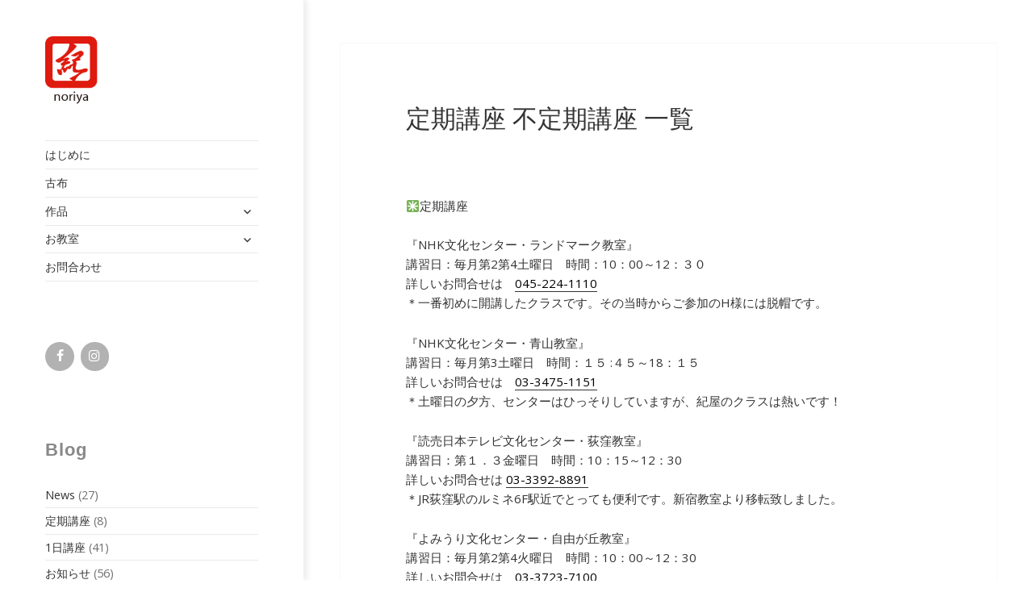

--- FILE ---
content_type: text/html; charset=UTF-8
request_url: https://noriya.jp/archives/213
body_size: 12062
content:
<!DOCTYPE html>
<html lang="ja" class="no-js">
<head>
	<meta charset="UTF-8">
	<meta name="viewport" content="width=device-width">
	<link rel="profile" href="https://gmpg.org/xfn/11">
	<link rel="pingback" href="https://noriya.jp/wp/xmlrpc.php">
	<!--[if lt IE 9]>
	<script src="https://noriya.jp/wp/wp-content/themes/twentyfifteen/js/html5.js?ver=3.7.0"></script>
	<![endif]-->
	<script>(function(html){html.className = html.className.replace(/\bno-js\b/,'js')})(document.documentElement);</script>
<title>定期講座  不定期講座 一覧 &#8211; noriya</title>
<meta name='robots' content='max-image-preview:large' />
<link rel='dns-prefetch' href='//webfonts.xserver.jp' />
<link rel='dns-prefetch' href='//fonts.googleapis.com' />
<link href='https://fonts.gstatic.com' crossorigin rel='preconnect' />
<link rel="alternate" type="application/rss+xml" title="noriya &raquo; フィード" href="https://noriya.jp/feed" />
<link rel="alternate" type="application/rss+xml" title="noriya &raquo; コメントフィード" href="https://noriya.jp/comments/feed" />
		<!-- This site uses the Google Analytics by ExactMetrics plugin v7.12.1 - Using Analytics tracking - https://www.exactmetrics.com/ -->
		<!-- Note: ExactMetrics is not currently configured on this site. The site owner needs to authenticate with Google Analytics in the ExactMetrics settings panel. -->
					<!-- No UA code set -->
				<!-- / Google Analytics by ExactMetrics -->
		<script>
window._wpemojiSettings = {"baseUrl":"https:\/\/s.w.org\/images\/core\/emoji\/14.0.0\/72x72\/","ext":".png","svgUrl":"https:\/\/s.w.org\/images\/core\/emoji\/14.0.0\/svg\/","svgExt":".svg","source":{"concatemoji":"https:\/\/noriya.jp\/wp\/wp-includes\/js\/wp-emoji-release.min.js?ver=6.1.9"}};
/*! This file is auto-generated */
!function(e,a,t){var n,r,o,i=a.createElement("canvas"),p=i.getContext&&i.getContext("2d");function s(e,t){var a=String.fromCharCode,e=(p.clearRect(0,0,i.width,i.height),p.fillText(a.apply(this,e),0,0),i.toDataURL());return p.clearRect(0,0,i.width,i.height),p.fillText(a.apply(this,t),0,0),e===i.toDataURL()}function c(e){var t=a.createElement("script");t.src=e,t.defer=t.type="text/javascript",a.getElementsByTagName("head")[0].appendChild(t)}for(o=Array("flag","emoji"),t.supports={everything:!0,everythingExceptFlag:!0},r=0;r<o.length;r++)t.supports[o[r]]=function(e){if(p&&p.fillText)switch(p.textBaseline="top",p.font="600 32px Arial",e){case"flag":return s([127987,65039,8205,9895,65039],[127987,65039,8203,9895,65039])?!1:!s([55356,56826,55356,56819],[55356,56826,8203,55356,56819])&&!s([55356,57332,56128,56423,56128,56418,56128,56421,56128,56430,56128,56423,56128,56447],[55356,57332,8203,56128,56423,8203,56128,56418,8203,56128,56421,8203,56128,56430,8203,56128,56423,8203,56128,56447]);case"emoji":return!s([129777,127995,8205,129778,127999],[129777,127995,8203,129778,127999])}return!1}(o[r]),t.supports.everything=t.supports.everything&&t.supports[o[r]],"flag"!==o[r]&&(t.supports.everythingExceptFlag=t.supports.everythingExceptFlag&&t.supports[o[r]]);t.supports.everythingExceptFlag=t.supports.everythingExceptFlag&&!t.supports.flag,t.DOMReady=!1,t.readyCallback=function(){t.DOMReady=!0},t.supports.everything||(n=function(){t.readyCallback()},a.addEventListener?(a.addEventListener("DOMContentLoaded",n,!1),e.addEventListener("load",n,!1)):(e.attachEvent("onload",n),a.attachEvent("onreadystatechange",function(){"complete"===a.readyState&&t.readyCallback()})),(e=t.source||{}).concatemoji?c(e.concatemoji):e.wpemoji&&e.twemoji&&(c(e.twemoji),c(e.wpemoji)))}(window,document,window._wpemojiSettings);
</script>
<style>
img.wp-smiley,
img.emoji {
	display: inline !important;
	border: none !important;
	box-shadow: none !important;
	height: 1em !important;
	width: 1em !important;
	margin: 0 0.07em !important;
	vertical-align: -0.1em !important;
	background: none !important;
	padding: 0 !important;
}
</style>
	<link rel='stylesheet' id='wp-block-library-css' href='https://noriya.jp/wp/wp-includes/css/dist/block-library/style.min.css?ver=6.1.9' media='all' />
<style id='wp-block-library-theme-inline-css'>
.wp-block-audio figcaption{color:#555;font-size:13px;text-align:center}.is-dark-theme .wp-block-audio figcaption{color:hsla(0,0%,100%,.65)}.wp-block-audio{margin:0 0 1em}.wp-block-code{border:1px solid #ccc;border-radius:4px;font-family:Menlo,Consolas,monaco,monospace;padding:.8em 1em}.wp-block-embed figcaption{color:#555;font-size:13px;text-align:center}.is-dark-theme .wp-block-embed figcaption{color:hsla(0,0%,100%,.65)}.wp-block-embed{margin:0 0 1em}.blocks-gallery-caption{color:#555;font-size:13px;text-align:center}.is-dark-theme .blocks-gallery-caption{color:hsla(0,0%,100%,.65)}.wp-block-image figcaption{color:#555;font-size:13px;text-align:center}.is-dark-theme .wp-block-image figcaption{color:hsla(0,0%,100%,.65)}.wp-block-image{margin:0 0 1em}.wp-block-pullquote{border-top:4px solid;border-bottom:4px solid;margin-bottom:1.75em;color:currentColor}.wp-block-pullquote__citation,.wp-block-pullquote cite,.wp-block-pullquote footer{color:currentColor;text-transform:uppercase;font-size:.8125em;font-style:normal}.wp-block-quote{border-left:.25em solid;margin:0 0 1.75em;padding-left:1em}.wp-block-quote cite,.wp-block-quote footer{color:currentColor;font-size:.8125em;position:relative;font-style:normal}.wp-block-quote.has-text-align-right{border-left:none;border-right:.25em solid;padding-left:0;padding-right:1em}.wp-block-quote.has-text-align-center{border:none;padding-left:0}.wp-block-quote.is-large,.wp-block-quote.is-style-large,.wp-block-quote.is-style-plain{border:none}.wp-block-search .wp-block-search__label{font-weight:700}.wp-block-search__button{border:1px solid #ccc;padding:.375em .625em}:where(.wp-block-group.has-background){padding:1.25em 2.375em}.wp-block-separator.has-css-opacity{opacity:.4}.wp-block-separator{border:none;border-bottom:2px solid;margin-left:auto;margin-right:auto}.wp-block-separator.has-alpha-channel-opacity{opacity:1}.wp-block-separator:not(.is-style-wide):not(.is-style-dots){width:100px}.wp-block-separator.has-background:not(.is-style-dots){border-bottom:none;height:1px}.wp-block-separator.has-background:not(.is-style-wide):not(.is-style-dots){height:2px}.wp-block-table{margin:"0 0 1em 0"}.wp-block-table thead{border-bottom:3px solid}.wp-block-table tfoot{border-top:3px solid}.wp-block-table td,.wp-block-table th{word-break:normal}.wp-block-table figcaption{color:#555;font-size:13px;text-align:center}.is-dark-theme .wp-block-table figcaption{color:hsla(0,0%,100%,.65)}.wp-block-video figcaption{color:#555;font-size:13px;text-align:center}.is-dark-theme .wp-block-video figcaption{color:hsla(0,0%,100%,.65)}.wp-block-video{margin:0 0 1em}.wp-block-template-part.has-background{padding:1.25em 2.375em;margin-top:0;margin-bottom:0}
</style>
<link rel='stylesheet' id='classic-theme-styles-css' href='https://noriya.jp/wp/wp-includes/css/classic-themes.min.css?ver=1' media='all' />
<style id='global-styles-inline-css'>
body{--wp--preset--color--black: #000000;--wp--preset--color--cyan-bluish-gray: #abb8c3;--wp--preset--color--white: #fff;--wp--preset--color--pale-pink: #f78da7;--wp--preset--color--vivid-red: #cf2e2e;--wp--preset--color--luminous-vivid-orange: #ff6900;--wp--preset--color--luminous-vivid-amber: #fcb900;--wp--preset--color--light-green-cyan: #7bdcb5;--wp--preset--color--vivid-green-cyan: #00d084;--wp--preset--color--pale-cyan-blue: #8ed1fc;--wp--preset--color--vivid-cyan-blue: #0693e3;--wp--preset--color--vivid-purple: #9b51e0;--wp--preset--color--dark-gray: #111;--wp--preset--color--light-gray: #f1f1f1;--wp--preset--color--yellow: #f4ca16;--wp--preset--color--dark-brown: #352712;--wp--preset--color--medium-pink: #e53b51;--wp--preset--color--light-pink: #ffe5d1;--wp--preset--color--dark-purple: #2e2256;--wp--preset--color--purple: #674970;--wp--preset--color--blue-gray: #22313f;--wp--preset--color--bright-blue: #55c3dc;--wp--preset--color--light-blue: #e9f2f9;--wp--preset--gradient--vivid-cyan-blue-to-vivid-purple: linear-gradient(135deg,rgba(6,147,227,1) 0%,rgb(155,81,224) 100%);--wp--preset--gradient--light-green-cyan-to-vivid-green-cyan: linear-gradient(135deg,rgb(122,220,180) 0%,rgb(0,208,130) 100%);--wp--preset--gradient--luminous-vivid-amber-to-luminous-vivid-orange: linear-gradient(135deg,rgba(252,185,0,1) 0%,rgba(255,105,0,1) 100%);--wp--preset--gradient--luminous-vivid-orange-to-vivid-red: linear-gradient(135deg,rgba(255,105,0,1) 0%,rgb(207,46,46) 100%);--wp--preset--gradient--very-light-gray-to-cyan-bluish-gray: linear-gradient(135deg,rgb(238,238,238) 0%,rgb(169,184,195) 100%);--wp--preset--gradient--cool-to-warm-spectrum: linear-gradient(135deg,rgb(74,234,220) 0%,rgb(151,120,209) 20%,rgb(207,42,186) 40%,rgb(238,44,130) 60%,rgb(251,105,98) 80%,rgb(254,248,76) 100%);--wp--preset--gradient--blush-light-purple: linear-gradient(135deg,rgb(255,206,236) 0%,rgb(152,150,240) 100%);--wp--preset--gradient--blush-bordeaux: linear-gradient(135deg,rgb(254,205,165) 0%,rgb(254,45,45) 50%,rgb(107,0,62) 100%);--wp--preset--gradient--luminous-dusk: linear-gradient(135deg,rgb(255,203,112) 0%,rgb(199,81,192) 50%,rgb(65,88,208) 100%);--wp--preset--gradient--pale-ocean: linear-gradient(135deg,rgb(255,245,203) 0%,rgb(182,227,212) 50%,rgb(51,167,181) 100%);--wp--preset--gradient--electric-grass: linear-gradient(135deg,rgb(202,248,128) 0%,rgb(113,206,126) 100%);--wp--preset--gradient--midnight: linear-gradient(135deg,rgb(2,3,129) 0%,rgb(40,116,252) 100%);--wp--preset--gradient--dark-gray-gradient-gradient: linear-gradient(90deg, rgba(17,17,17,1) 0%, rgba(42,42,42,1) 100%);--wp--preset--gradient--light-gray-gradient: linear-gradient(90deg, rgba(241,241,241,1) 0%, rgba(215,215,215,1) 100%);--wp--preset--gradient--white-gradient: linear-gradient(90deg, rgba(255,255,255,1) 0%, rgba(230,230,230,1) 100%);--wp--preset--gradient--yellow-gradient: linear-gradient(90deg, rgba(244,202,22,1) 0%, rgba(205,168,10,1) 100%);--wp--preset--gradient--dark-brown-gradient: linear-gradient(90deg, rgba(53,39,18,1) 0%, rgba(91,67,31,1) 100%);--wp--preset--gradient--medium-pink-gradient: linear-gradient(90deg, rgba(229,59,81,1) 0%, rgba(209,28,51,1) 100%);--wp--preset--gradient--light-pink-gradient: linear-gradient(90deg, rgba(255,229,209,1) 0%, rgba(255,200,158,1) 100%);--wp--preset--gradient--dark-purple-gradient: linear-gradient(90deg, rgba(46,34,86,1) 0%, rgba(66,48,123,1) 100%);--wp--preset--gradient--purple-gradient: linear-gradient(90deg, rgba(103,73,112,1) 0%, rgba(131,93,143,1) 100%);--wp--preset--gradient--blue-gray-gradient: linear-gradient(90deg, rgba(34,49,63,1) 0%, rgba(52,75,96,1) 100%);--wp--preset--gradient--bright-blue-gradient: linear-gradient(90deg, rgba(85,195,220,1) 0%, rgba(43,180,211,1) 100%);--wp--preset--gradient--light-blue-gradient: linear-gradient(90deg, rgba(233,242,249,1) 0%, rgba(193,218,238,1) 100%);--wp--preset--duotone--dark-grayscale: url('#wp-duotone-dark-grayscale');--wp--preset--duotone--grayscale: url('#wp-duotone-grayscale');--wp--preset--duotone--purple-yellow: url('#wp-duotone-purple-yellow');--wp--preset--duotone--blue-red: url('#wp-duotone-blue-red');--wp--preset--duotone--midnight: url('#wp-duotone-midnight');--wp--preset--duotone--magenta-yellow: url('#wp-duotone-magenta-yellow');--wp--preset--duotone--purple-green: url('#wp-duotone-purple-green');--wp--preset--duotone--blue-orange: url('#wp-duotone-blue-orange');--wp--preset--font-size--small: 13px;--wp--preset--font-size--medium: 20px;--wp--preset--font-size--large: 36px;--wp--preset--font-size--x-large: 42px;--wp--preset--spacing--20: 0.44rem;--wp--preset--spacing--30: 0.67rem;--wp--preset--spacing--40: 1rem;--wp--preset--spacing--50: 1.5rem;--wp--preset--spacing--60: 2.25rem;--wp--preset--spacing--70: 3.38rem;--wp--preset--spacing--80: 5.06rem;}:where(.is-layout-flex){gap: 0.5em;}body .is-layout-flow > .alignleft{float: left;margin-inline-start: 0;margin-inline-end: 2em;}body .is-layout-flow > .alignright{float: right;margin-inline-start: 2em;margin-inline-end: 0;}body .is-layout-flow > .aligncenter{margin-left: auto !important;margin-right: auto !important;}body .is-layout-constrained > .alignleft{float: left;margin-inline-start: 0;margin-inline-end: 2em;}body .is-layout-constrained > .alignright{float: right;margin-inline-start: 2em;margin-inline-end: 0;}body .is-layout-constrained > .aligncenter{margin-left: auto !important;margin-right: auto !important;}body .is-layout-constrained > :where(:not(.alignleft):not(.alignright):not(.alignfull)){max-width: var(--wp--style--global--content-size);margin-left: auto !important;margin-right: auto !important;}body .is-layout-constrained > .alignwide{max-width: var(--wp--style--global--wide-size);}body .is-layout-flex{display: flex;}body .is-layout-flex{flex-wrap: wrap;align-items: center;}body .is-layout-flex > *{margin: 0;}:where(.wp-block-columns.is-layout-flex){gap: 2em;}.has-black-color{color: var(--wp--preset--color--black) !important;}.has-cyan-bluish-gray-color{color: var(--wp--preset--color--cyan-bluish-gray) !important;}.has-white-color{color: var(--wp--preset--color--white) !important;}.has-pale-pink-color{color: var(--wp--preset--color--pale-pink) !important;}.has-vivid-red-color{color: var(--wp--preset--color--vivid-red) !important;}.has-luminous-vivid-orange-color{color: var(--wp--preset--color--luminous-vivid-orange) !important;}.has-luminous-vivid-amber-color{color: var(--wp--preset--color--luminous-vivid-amber) !important;}.has-light-green-cyan-color{color: var(--wp--preset--color--light-green-cyan) !important;}.has-vivid-green-cyan-color{color: var(--wp--preset--color--vivid-green-cyan) !important;}.has-pale-cyan-blue-color{color: var(--wp--preset--color--pale-cyan-blue) !important;}.has-vivid-cyan-blue-color{color: var(--wp--preset--color--vivid-cyan-blue) !important;}.has-vivid-purple-color{color: var(--wp--preset--color--vivid-purple) !important;}.has-black-background-color{background-color: var(--wp--preset--color--black) !important;}.has-cyan-bluish-gray-background-color{background-color: var(--wp--preset--color--cyan-bluish-gray) !important;}.has-white-background-color{background-color: var(--wp--preset--color--white) !important;}.has-pale-pink-background-color{background-color: var(--wp--preset--color--pale-pink) !important;}.has-vivid-red-background-color{background-color: var(--wp--preset--color--vivid-red) !important;}.has-luminous-vivid-orange-background-color{background-color: var(--wp--preset--color--luminous-vivid-orange) !important;}.has-luminous-vivid-amber-background-color{background-color: var(--wp--preset--color--luminous-vivid-amber) !important;}.has-light-green-cyan-background-color{background-color: var(--wp--preset--color--light-green-cyan) !important;}.has-vivid-green-cyan-background-color{background-color: var(--wp--preset--color--vivid-green-cyan) !important;}.has-pale-cyan-blue-background-color{background-color: var(--wp--preset--color--pale-cyan-blue) !important;}.has-vivid-cyan-blue-background-color{background-color: var(--wp--preset--color--vivid-cyan-blue) !important;}.has-vivid-purple-background-color{background-color: var(--wp--preset--color--vivid-purple) !important;}.has-black-border-color{border-color: var(--wp--preset--color--black) !important;}.has-cyan-bluish-gray-border-color{border-color: var(--wp--preset--color--cyan-bluish-gray) !important;}.has-white-border-color{border-color: var(--wp--preset--color--white) !important;}.has-pale-pink-border-color{border-color: var(--wp--preset--color--pale-pink) !important;}.has-vivid-red-border-color{border-color: var(--wp--preset--color--vivid-red) !important;}.has-luminous-vivid-orange-border-color{border-color: var(--wp--preset--color--luminous-vivid-orange) !important;}.has-luminous-vivid-amber-border-color{border-color: var(--wp--preset--color--luminous-vivid-amber) !important;}.has-light-green-cyan-border-color{border-color: var(--wp--preset--color--light-green-cyan) !important;}.has-vivid-green-cyan-border-color{border-color: var(--wp--preset--color--vivid-green-cyan) !important;}.has-pale-cyan-blue-border-color{border-color: var(--wp--preset--color--pale-cyan-blue) !important;}.has-vivid-cyan-blue-border-color{border-color: var(--wp--preset--color--vivid-cyan-blue) !important;}.has-vivid-purple-border-color{border-color: var(--wp--preset--color--vivid-purple) !important;}.has-vivid-cyan-blue-to-vivid-purple-gradient-background{background: var(--wp--preset--gradient--vivid-cyan-blue-to-vivid-purple) !important;}.has-light-green-cyan-to-vivid-green-cyan-gradient-background{background: var(--wp--preset--gradient--light-green-cyan-to-vivid-green-cyan) !important;}.has-luminous-vivid-amber-to-luminous-vivid-orange-gradient-background{background: var(--wp--preset--gradient--luminous-vivid-amber-to-luminous-vivid-orange) !important;}.has-luminous-vivid-orange-to-vivid-red-gradient-background{background: var(--wp--preset--gradient--luminous-vivid-orange-to-vivid-red) !important;}.has-very-light-gray-to-cyan-bluish-gray-gradient-background{background: var(--wp--preset--gradient--very-light-gray-to-cyan-bluish-gray) !important;}.has-cool-to-warm-spectrum-gradient-background{background: var(--wp--preset--gradient--cool-to-warm-spectrum) !important;}.has-blush-light-purple-gradient-background{background: var(--wp--preset--gradient--blush-light-purple) !important;}.has-blush-bordeaux-gradient-background{background: var(--wp--preset--gradient--blush-bordeaux) !important;}.has-luminous-dusk-gradient-background{background: var(--wp--preset--gradient--luminous-dusk) !important;}.has-pale-ocean-gradient-background{background: var(--wp--preset--gradient--pale-ocean) !important;}.has-electric-grass-gradient-background{background: var(--wp--preset--gradient--electric-grass) !important;}.has-midnight-gradient-background{background: var(--wp--preset--gradient--midnight) !important;}.has-small-font-size{font-size: var(--wp--preset--font-size--small) !important;}.has-medium-font-size{font-size: var(--wp--preset--font-size--medium) !important;}.has-large-font-size{font-size: var(--wp--preset--font-size--large) !important;}.has-x-large-font-size{font-size: var(--wp--preset--font-size--x-large) !important;}
.wp-block-navigation a:where(:not(.wp-element-button)){color: inherit;}
:where(.wp-block-columns.is-layout-flex){gap: 2em;}
.wp-block-pullquote{font-size: 1.5em;line-height: 1.6;}
</style>
<link rel='stylesheet' id='responsive-lightbox-tosrus-css' href='https://noriya.jp/wp/wp-content/plugins/responsive-lightbox/assets/tosrus/jquery.tosrus.min.css?ver=2.4.4' media='all' />
<link rel='stylesheet' id='default-icon-styles-css' href='https://noriya.jp/wp/wp-content/plugins/svg-vector-icon-plugin/public/../admin/css/wordpress-svg-icon-plugin-style.min.css?ver=6.1.9' media='all' />
<link rel='stylesheet' id='wpfront-scroll-top-css' href='https://noriya.jp/wp/wp-content/plugins/wpfront-scroll-top/css/wpfront-scroll-top.min.css?ver=2.0.7.08086' media='all' />
<link rel='stylesheet' id='speculate-twentyfifteen-style-css' href='https://noriya.jp/wp/wp-content/themes/twentyfifteen/style.css?ver=6.1.9' media='all' />
<link rel='stylesheet' id='twentyfifteen-fonts-css' href='https://fonts.googleapis.com/css?family=Open+Sans%3A400%2C600%2C700&#038;subset=latin%2Clatin-ext' media='all' />
<link rel='stylesheet' id='genericons-css' href='https://noriya.jp/wp/wp-content/themes/twentyfifteen/genericons/genericons.css?ver=20201026' media='all' />
<link rel='stylesheet' id='twentyfifteen-style-css' href='https://noriya.jp/wp/wp-content/themes/speculate/style.css?ver=20221101' media='all' />
<link rel='stylesheet' id='twentyfifteen-block-style-css' href='https://noriya.jp/wp/wp-content/themes/twentyfifteen/css/blocks.css?ver=20220914' media='all' />
<!--[if lt IE 9]>
<link rel='stylesheet' id='twentyfifteen-ie-css' href='https://noriya.jp/wp/wp-content/themes/twentyfifteen/css/ie.css?ver=20220908' media='all' />
<![endif]-->
<!--[if lt IE 8]>
<link rel='stylesheet' id='twentyfifteen-ie7-css' href='https://noriya.jp/wp/wp-content/themes/twentyfifteen/css/ie7.css?ver=20141210' media='all' />
<![endif]-->
<!--n2css--><script src='https://noriya.jp/wp/wp-includes/js/jquery/jquery.min.js?ver=3.6.1' id='jquery-core-js'></script>
<script src='https://noriya.jp/wp/wp-includes/js/jquery/jquery-migrate.min.js?ver=3.3.2' id='jquery-migrate-js'></script>
<script src='//webfonts.xserver.jp/js/xserver.js?ver=1.2.4' id='typesquare_std-js'></script>
<script src='https://noriya.jp/wp/wp-content/plugins/responsive-lightbox/assets/tosrus/jquery.tosrus.min.js?ver=2.4.4' id='responsive-lightbox-tosrus-js'></script>
<script src='https://noriya.jp/wp/wp-includes/js/underscore.min.js?ver=1.13.4' id='underscore-js'></script>
<script src='https://noriya.jp/wp/wp-content/plugins/responsive-lightbox/assets/infinitescroll/infinite-scroll.pkgd.min.js?ver=6.1.9' id='responsive-lightbox-infinite-scroll-js'></script>
<script id='responsive-lightbox-js-extra'>
var rlArgs = {"script":"tosrus","selector":"lightbox","customEvents":"","activeGalleries":"1","effect":"fade","infinite":"1","keys":"0","autoplay":"0","pauseOnHover":"1","timeout":"4000","pagination":"1","paginationType":"bullets","closeOnClick":"1","woocommerce_gallery":"0","ajaxurl":"https:\/\/noriya.jp\/wp\/wp-admin\/admin-ajax.php","nonce":"a2e5c40e54","preview":"false","postId":"213","scriptExtension":""};
</script>
<script src='https://noriya.jp/wp/wp-content/plugins/responsive-lightbox/js/front.js?ver=2.4.4' id='responsive-lightbox-js'></script>
<link rel="https://api.w.org/" href="https://noriya.jp/wp-json/" /><link rel="alternate" type="application/json" href="https://noriya.jp/wp-json/wp/v2/posts/213" /><link rel="EditURI" type="application/rsd+xml" title="RSD" href="https://noriya.jp/wp/xmlrpc.php?rsd" />
<link rel="wlwmanifest" type="application/wlwmanifest+xml" href="https://noriya.jp/wp/wp-includes/wlwmanifest.xml" />
<meta name="generator" content="WordPress 6.1.9" />
<link rel="canonical" href="https://noriya.jp/archives/213" />
<link rel='shortlink' href='https://noriya.jp/?p=213' />
<link rel="alternate" type="application/json+oembed" href="https://noriya.jp/wp-json/oembed/1.0/embed?url=https%3A%2F%2Fnoriya.jp%2Farchives%2F213" />
<link rel="alternate" type="text/xml+oembed" href="https://noriya.jp/wp-json/oembed/1.0/embed?url=https%3A%2F%2Fnoriya.jp%2Farchives%2F213&#038;format=xml" />
<link rel="apple-touch-icon" sizes="180x180" href="/wp/wp-content/uploads/fbrfg/apple-touch-icon.png">
<link rel="icon" type="image/png" sizes="32x32" href="/wp/wp-content/uploads/fbrfg/favicon-32x32.png">
<link rel="icon" type="image/png" sizes="16x16" href="/wp/wp-content/uploads/fbrfg/favicon-16x16.png">
<link rel="manifest" href="/wp/wp-content/uploads/fbrfg/manifest.json">
<link rel="mask-icon" href="/wp/wp-content/uploads/fbrfg/safari-pinned-tab.svg" color="#5bbad5">
<link rel="shortcut icon" href="/wp/wp-content/uploads/fbrfg/favicon.ico">
<meta name="msapplication-config" content="/wp/wp-content/uploads/fbrfg/browserconfig.xml">
<meta name="theme-color" content="#ffffff">		<style type="text/css" id="twentyfifteen-header-css">
				.site-header {
			padding-top: 14px;
			padding-bottom: 14px;
		}

		.site-branding {
			min-height: 42px;
		}

		@media screen and (min-width: 46.25em) {
			.site-header {
				padding-top: 21px;
				padding-bottom: 21px;
			}
			.site-branding {
				min-height: 56px;
			}
		}
		@media screen and (min-width: 55em) {
			.site-header {
				padding-top: 25px;
				padding-bottom: 25px;
			}
			.site-branding {
				min-height: 62px;
			}
		}
		@media screen and (min-width: 59.6875em) {
			.site-header {
				padding-top: 0;
				padding-bottom: 0;
			}
			.site-branding {
				min-height: 0;
			}
		}
					.site-title,
		.site-description {
			clip: rect(1px, 1px, 1px, 1px);
			position: absolute;
		}
		</style>
		<style id="custom-background-css">
body.custom-background { background-color: #ffffff; }
</style>
			<style id="wp-custom-css">
			@import url('https://fonts.googleapis.com/css?family=Roboto:300');

.site-title {
    font-family: 'Roboto', sans-serif;
    font-style: normal;
    font-size: 16px;
    text-align: left;
}

.custom-logo {
    max-height: 84px;
    width: auto;
}

.site-branding {
    min-height: 2em;
    padding-right: 60px; 
    position: relative;
}

img.works {
border: 1px #eaeaea solid;
}

a img.works {
border: 1px #eaeaea solid;
}

#normal{
	font-weight: nomal;
}

h1,
h2,
h3,
h4,
h5,
h6 {
	font-family: "Open Sans", sans-serif;
	font-style: normal;
	font-weight: 200;
}

.entry-title {
  margin-bottom: 8rem;
}

.widget-title{
	font-size: 22px;
	font-weight: 600;
	color: #888;
	text-transform:none;
}

.entry-content a, .entry-summary a, .page-content a, .comment-content a, .pingback .comment-body > a{
	    font-weight: 400;
    color: #000;
}
/*カテゴリー名　非表示*/
.page-header{
	display: none;
}
/* メインエリアの表示領域の拡大指定　ここから */

@media screen and (min-width: 59.6875em) {
	.hentry,
	.page-header,
	.page-content {
		margin: 0 5%;
	}
	.hentry + .hentry,
	.page-header + .hentry,
	.page-header + .page-content {
		margin-top: 5%;
	}
        .comments-area {
		margin: 5% 5% 0;
	}
	.post-navigation {
		margin: 5% 5% 0;
	}
        .site-footer {
		margin: 0 0 0 32.9651%;
		width: 63.5067%;
	}
}

/* メインエリアの表示領域の拡大指定　ここまで */

/*画像テキスト回り込み解除*/
.textclear {
clear: both;
    }

/*メインメニュー左余白調整*/
.main-navigation ul ul {
	margin-left: 0px;
}

/*サイドバーの余白を少なくする指定
@media screen and (min-width: 55em) {
	.site-header {
		padding: 0 8%;
	}
		.widget {
		padding: 0 8%;
	}
}
*/
/*
.sidebar {
		float: left;
		margin-right: -100%;
		max-width: 313px;　/*変更前413
		position: relative;
		width: 29.4118%;
	}  */		</style>
		</head>

<body class="post-template-default single single-post postid-213 single-format-standard custom-background wp-custom-logo wp-embed-responsive">
<svg xmlns="http://www.w3.org/2000/svg" viewBox="0 0 0 0" width="0" height="0" focusable="false" role="none" style="visibility: hidden; position: absolute; left: -9999px; overflow: hidden;" ><defs><filter id="wp-duotone-dark-grayscale"><feColorMatrix color-interpolation-filters="sRGB" type="matrix" values=" .299 .587 .114 0 0 .299 .587 .114 0 0 .299 .587 .114 0 0 .299 .587 .114 0 0 " /><feComponentTransfer color-interpolation-filters="sRGB" ><feFuncR type="table" tableValues="0 0.49803921568627" /><feFuncG type="table" tableValues="0 0.49803921568627" /><feFuncB type="table" tableValues="0 0.49803921568627" /><feFuncA type="table" tableValues="1 1" /></feComponentTransfer><feComposite in2="SourceGraphic" operator="in" /></filter></defs></svg><svg xmlns="http://www.w3.org/2000/svg" viewBox="0 0 0 0" width="0" height="0" focusable="false" role="none" style="visibility: hidden; position: absolute; left: -9999px; overflow: hidden;" ><defs><filter id="wp-duotone-grayscale"><feColorMatrix color-interpolation-filters="sRGB" type="matrix" values=" .299 .587 .114 0 0 .299 .587 .114 0 0 .299 .587 .114 0 0 .299 .587 .114 0 0 " /><feComponentTransfer color-interpolation-filters="sRGB" ><feFuncR type="table" tableValues="0 1" /><feFuncG type="table" tableValues="0 1" /><feFuncB type="table" tableValues="0 1" /><feFuncA type="table" tableValues="1 1" /></feComponentTransfer><feComposite in2="SourceGraphic" operator="in" /></filter></defs></svg><svg xmlns="http://www.w3.org/2000/svg" viewBox="0 0 0 0" width="0" height="0" focusable="false" role="none" style="visibility: hidden; position: absolute; left: -9999px; overflow: hidden;" ><defs><filter id="wp-duotone-purple-yellow"><feColorMatrix color-interpolation-filters="sRGB" type="matrix" values=" .299 .587 .114 0 0 .299 .587 .114 0 0 .299 .587 .114 0 0 .299 .587 .114 0 0 " /><feComponentTransfer color-interpolation-filters="sRGB" ><feFuncR type="table" tableValues="0.54901960784314 0.98823529411765" /><feFuncG type="table" tableValues="0 1" /><feFuncB type="table" tableValues="0.71764705882353 0.25490196078431" /><feFuncA type="table" tableValues="1 1" /></feComponentTransfer><feComposite in2="SourceGraphic" operator="in" /></filter></defs></svg><svg xmlns="http://www.w3.org/2000/svg" viewBox="0 0 0 0" width="0" height="0" focusable="false" role="none" style="visibility: hidden; position: absolute; left: -9999px; overflow: hidden;" ><defs><filter id="wp-duotone-blue-red"><feColorMatrix color-interpolation-filters="sRGB" type="matrix" values=" .299 .587 .114 0 0 .299 .587 .114 0 0 .299 .587 .114 0 0 .299 .587 .114 0 0 " /><feComponentTransfer color-interpolation-filters="sRGB" ><feFuncR type="table" tableValues="0 1" /><feFuncG type="table" tableValues="0 0.27843137254902" /><feFuncB type="table" tableValues="0.5921568627451 0.27843137254902" /><feFuncA type="table" tableValues="1 1" /></feComponentTransfer><feComposite in2="SourceGraphic" operator="in" /></filter></defs></svg><svg xmlns="http://www.w3.org/2000/svg" viewBox="0 0 0 0" width="0" height="0" focusable="false" role="none" style="visibility: hidden; position: absolute; left: -9999px; overflow: hidden;" ><defs><filter id="wp-duotone-midnight"><feColorMatrix color-interpolation-filters="sRGB" type="matrix" values=" .299 .587 .114 0 0 .299 .587 .114 0 0 .299 .587 .114 0 0 .299 .587 .114 0 0 " /><feComponentTransfer color-interpolation-filters="sRGB" ><feFuncR type="table" tableValues="0 0" /><feFuncG type="table" tableValues="0 0.64705882352941" /><feFuncB type="table" tableValues="0 1" /><feFuncA type="table" tableValues="1 1" /></feComponentTransfer><feComposite in2="SourceGraphic" operator="in" /></filter></defs></svg><svg xmlns="http://www.w3.org/2000/svg" viewBox="0 0 0 0" width="0" height="0" focusable="false" role="none" style="visibility: hidden; position: absolute; left: -9999px; overflow: hidden;" ><defs><filter id="wp-duotone-magenta-yellow"><feColorMatrix color-interpolation-filters="sRGB" type="matrix" values=" .299 .587 .114 0 0 .299 .587 .114 0 0 .299 .587 .114 0 0 .299 .587 .114 0 0 " /><feComponentTransfer color-interpolation-filters="sRGB" ><feFuncR type="table" tableValues="0.78039215686275 1" /><feFuncG type="table" tableValues="0 0.94901960784314" /><feFuncB type="table" tableValues="0.35294117647059 0.47058823529412" /><feFuncA type="table" tableValues="1 1" /></feComponentTransfer><feComposite in2="SourceGraphic" operator="in" /></filter></defs></svg><svg xmlns="http://www.w3.org/2000/svg" viewBox="0 0 0 0" width="0" height="0" focusable="false" role="none" style="visibility: hidden; position: absolute; left: -9999px; overflow: hidden;" ><defs><filter id="wp-duotone-purple-green"><feColorMatrix color-interpolation-filters="sRGB" type="matrix" values=" .299 .587 .114 0 0 .299 .587 .114 0 0 .299 .587 .114 0 0 .299 .587 .114 0 0 " /><feComponentTransfer color-interpolation-filters="sRGB" ><feFuncR type="table" tableValues="0.65098039215686 0.40392156862745" /><feFuncG type="table" tableValues="0 1" /><feFuncB type="table" tableValues="0.44705882352941 0.4" /><feFuncA type="table" tableValues="1 1" /></feComponentTransfer><feComposite in2="SourceGraphic" operator="in" /></filter></defs></svg><svg xmlns="http://www.w3.org/2000/svg" viewBox="0 0 0 0" width="0" height="0" focusable="false" role="none" style="visibility: hidden; position: absolute; left: -9999px; overflow: hidden;" ><defs><filter id="wp-duotone-blue-orange"><feColorMatrix color-interpolation-filters="sRGB" type="matrix" values=" .299 .587 .114 0 0 .299 .587 .114 0 0 .299 .587 .114 0 0 .299 .587 .114 0 0 " /><feComponentTransfer color-interpolation-filters="sRGB" ><feFuncR type="table" tableValues="0.098039215686275 1" /><feFuncG type="table" tableValues="0 0.66274509803922" /><feFuncB type="table" tableValues="0.84705882352941 0.41960784313725" /><feFuncA type="table" tableValues="1 1" /></feComponentTransfer><feComposite in2="SourceGraphic" operator="in" /></filter></defs></svg><div id="page" class="hfeed site">
	<a class="skip-link screen-reader-text" href="#content">コンテンツへスキップ</a>

	<div id="sidebar" class="sidebar">
		<header id="masthead" class="site-header">
			<div class="site-branding">
				<a href="https://noriya.jp/" class="custom-logo-link" rel="home"><img width="248" height="248" src="https://noriya.jp/wp/wp-content/uploads/2017/10/cropped-header_logo2.png" class="custom-logo" alt="noriya" decoding="async" srcset="https://noriya.jp/wp/wp-content/uploads/2017/10/cropped-header_logo2.png 248w, https://noriya.jp/wp/wp-content/uploads/2017/10/cropped-header_logo2-150x150.png 150w" sizes="(max-width: 248px) 100vw, 248px" /></a>						<p class="site-title"><a href="https://noriya.jp/" rel="home">noriya</a></p>
										<button class="secondary-toggle">﻿メニューとウィジェット</button>
			</div><!-- .site-branding -->
		</header><!-- .site-header -->

			<div id="secondary" class="secondary">

					<nav id="site-navigation" class="main-navigation">
				<div class="menu-menu-1-container"><ul id="menu-menu-1" class="nav-menu"><li id="menu-item-24" class="menu-item menu-item-type-post_type menu-item-object-page menu-item-24"><a href="https://noriya.jp/profile">はじめに</a></li>
<li id="menu-item-1133" class="menu-item menu-item-type-post_type menu-item-object-page menu-item-1133"><a href="https://noriya.jp/ko-fu">古布</a></li>
<li id="menu-item-25" class="menu-item menu-item-type-post_type menu-item-object-page menu-item-has-children menu-item-25"><a href="https://noriya.jp/work">作品</a>
<ul class="sub-menu">
	<li id="menu-item-967" class="menu-item menu-item-type-post_type menu-item-object-page menu-item-967"><a href="https://noriya.jp/work/works-square">四角 – square</a></li>
	<li id="menu-item-966" class="menu-item menu-item-type-post_type menu-item-object-page menu-item-966"><a href="https://noriya.jp/work/works-round">丸型 – round</a></li>
	<li id="menu-item-965" class="menu-item menu-item-type-post_type menu-item-object-page menu-item-965"><a href="https://noriya.jp/work/works-other">その他 – ohter</a></li>
	<li id="menu-item-964" class="menu-item menu-item-type-post_type menu-item-object-page menu-item-964"><a href="https://noriya.jp/work/works-book">本 – Book</a></li>
</ul>
</li>
<li id="menu-item-1592" class="menu-item menu-item-type-post_type menu-item-object-page menu-item-has-children menu-item-1592"><a href="https://noriya.jp/workshop-info">お教室</a>
<ul class="sub-menu">
	<li id="menu-item-1596" class="menu-item menu-item-type-post_type menu-item-object-post menu-item-1596"><a href="https://noriya.jp/archives/1537">定期講座「 古布ハンドメイドバッグ」</a></li>
	<li id="menu-item-1595" class="menu-item menu-item-type-post_type menu-item-object-post menu-item-1595"><a href="https://noriya.jp/archives/1542">短期講座「1日講座」. . . 各種有</a></li>
	<li id="menu-item-1593" class="menu-item menu-item-type-post_type menu-item-object-post menu-item-1593"><a href="https://noriya.jp/archives/1561">ワークショップ・出張講座</a></li>
	<li id="menu-item-1594" class="menu-item menu-item-type-post_type menu-item-object-post menu-item-1594"><a href="https://noriya.jp/archives/1557">紀屋　オンライン講座</a></li>
</ul>
</li>
<li id="menu-item-20" class="menu-item menu-item-type-post_type menu-item-object-page menu-item-20"><a href="https://noriya.jp/contact">お問合わせ</a></li>
</ul></div>			</nav><!-- .main-navigation -->
		
		
					<div id="widget-area" class="widget-area" role="complementary">
				<aside id="lsi_widget-3" class="widget widget_lsi_widget"><ul class="lsi-social-icons icon-set-lsi_widget-3" style="text-align: left"><li class="lsi-social-facebook"><a class="" rel="nofollow noopener noreferrer" title="Facebook" aria-label="Facebook" href="https://www.facebook.com/profile.php?id=100006287490489" target="_blank"><i class="lsicon lsicon-facebook"></i></a></li><li class="lsi-social-instagram"><a class="" rel="nofollow noopener noreferrer" title="Instagram" aria-label="Instagram" href="https://www.instagram.com/noriko_sakakura/" target="_blank"><i class="lsicon lsicon-instagram"></i></a></li></ul></aside><aside id="categories-6" class="widget widget_categories"><h2 class="widget-title">Blog</h2><nav aria-label="Blog">
			<ul>
					<li class="cat-item cat-item-19"><a href="https://noriya.jp/archives/category/noriya-news">News</a> (27)
</li>
	<li class="cat-item cat-item-20"><a href="https://noriya.jp/archives/category/fixed-class">定期講座</a> (8)
</li>
	<li class="cat-item cat-item-7"><a href="https://noriya.jp/archives/category/one-day-class">1日講座</a> (41)
</li>
	<li class="cat-item cat-item-3"><a href="https://noriya.jp/archives/category/notice">お知らせ</a> (56)
</li>
	<li class="cat-item cat-item-16"><a href="https://noriya.jp/archives/category/noriya-works">紀屋作品</a> (103)
</li>
	<li class="cat-item cat-item-5"><a href="https://noriya.jp/archives/category/order">お誂え品</a> (49)
</li>
	<li class="cat-item cat-item-6"><a href="https://noriya.jp/archives/category/tools-materials">道具・素材</a> (36)
</li>
	<li class="cat-item cat-item-1"><a href="https://noriya.jp/archives/category/diary">紀屋の私事</a> (61)
</li>
	<li class="cat-item cat-item-8"><a href="https://noriya.jp/archives/category/student-work">生徒作品</a> (408)
<ul class='children'>
	<li class="cat-item cat-item-9"><a href="https://noriya.jp/archives/category/student-work/student-handbag">ハンド</a> (153)
</li>
	<li class="cat-item cat-item-10"><a href="https://noriya.jp/archives/category/student-work/student-shoulder">ショルダー</a> (68)
</li>
	<li class="cat-item cat-item-11"><a href="https://noriya.jp/archives/category/student-work/student-tote">トート</a> (119)
</li>
	<li class="cat-item cat-item-13"><a href="https://noriya.jp/archives/category/student-work/student-original">オリジナル</a> (47)
</li>
	<li class="cat-item cat-item-12"><a href="https://noriya.jp/archives/category/student-work/small-article">小物</a> (22)
</li>
</ul>
</li>
	<li class="cat-item cat-item-17"><a href="https://noriya.jp/archives/category/class">お教室</a> (1)
</li>
			</ul>

			</nav></aside>
		<aside id="recent-posts-2" class="widget widget_recent_entries">
		<h2 class="widget-title">最近の投稿</h2><nav aria-label="最近の投稿">
		<ul>
											<li>
					<a href="https://noriya.jp/archives/1561">ワークショップ・出張講座</a>
											<span class="post-date">2023年3月7日</span>
									</li>
											<li>
					<a href="https://noriya.jp/archives/1557">紀屋　オンライン講座</a>
											<span class="post-date">2023年3月7日</span>
									</li>
											<li>
					<a href="https://noriya.jp/archives/1542">短期講座「1日講座」. . . 各種有</a>
											<span class="post-date">2023年3月7日</span>
									</li>
					</ul>

		</nav></aside>			</div><!-- .widget-area -->
		
	</div><!-- .secondary -->

	</div><!-- .sidebar -->

	<div id="content" class="site-content">

	<div id="primary" class="content-area">
		<main id="main" class="site-main">

		
<article id="post-213" class="post-213 post type-post status-publish format-standard hentry category-fixed-class">
	
	<header class="entry-header">
		<h1 class="entry-title">定期講座  不定期講座 一覧</h1>	</header><!-- .entry-header -->

	<div class="entry-content">
		<div class="rte clearFix">
<div style=""><font size="4">&#10035;定期講座</font></div>
<div style=""><font size="4"><br /></font>『NHK文化センター・ランドマーク教室』<br />講習日：毎月第2第4土曜日　時間：10：00～12：３０<br />詳しいお問合せは　<a target="_blank" rel="nofollow"></a><a rel="nofollow" target="_blank"></a><a target="_blank"></a><a target="_blank"></a><a target="_blank">045-224-1110</a><br />＊一番初めに開講したクラスです。その当時からご参加のH様には脱帽です。</p>
<p>『NHK文化センター・青山教室』<br />講習日：毎月第3土曜日　時間：１５ :４５～18：１５<br />詳しいお問合せは　<a target="_blank" rel="nofollow"></a><a rel="nofollow" target="_blank"></a><a target="_blank"></a><a target="_blank"></a><a target="_blank">03-3475-1151</a><br />＊土曜日の夕方、センターはひっそりしていますが、紀屋のクラスは熱いです！</p>
<p>『読売日本テレビ文化センター・荻窪教室』<br />講習日：第１．３金曜日　時間：10：15～12：30　<br />詳しいお問合せは&nbsp;<a target="_blank" rel="nofollow"></a><a rel="nofollow" target="_blank"></a><a target="_blank"></a><a target="_blank"></a><a target="_blank">03-3392-8891</a>&nbsp;<br />＊JR荻窪駅のルミネ6F駅近でとっても便利です。新宿教室より移転致しました。　</p>
<p>『よみうり文化センター・自由が丘教室』<br />講習日：毎月第2第4火曜日　時間：10：00～12：30<br />詳しいお問合せは　<a target="_blank" rel="nofollow"></a><a rel="nofollow" target="_blank"></a><a target="_blank"></a><a target="_blank"></a><a target="_blank">03-3723-7100</a></div>
<div style="">＊間もなく定員いっぱとなります！お早めに。</p>
<p>『東急セミナーBE二子玉川校』</p></div>
<div style="">講習日：毎月第1第水曜日　時間：10：00～12：30<br />詳しいお問合せは　<a target="_blank" rel="nofollow"></a><a rel="nofollow" target="_blank"></a><a target="_blank"></a><a target="_blank"></a><a target="_blank">03-3477-6277</a></div>
<div style=""></div>
<div style=""></div>
<div style=""><font size="4">&#10035;不定期講座 &nbsp; お電話にて開講予定を聞いてください。</font></div>
<div style=""><font size="4"><br /></font></div>
<div style="">『朝日カルチャー横浜』 &nbsp;<a target="_blank"></a><a target="_blank"></a><a target="_blank">045ー453ー1122</a> &nbsp;担当舟田</div>
<div style=""></div>
<div style="">『朝日カルチャー立川』 &nbsp;<a target="_blank"></a><a target="_blank"></a><a target="_blank">042ー527ー6511</a> &nbsp;担当杉本</div>
<div style=""></div>
<div style="">『よみうりカルチャー町田』 &nbsp;<a target="_blank"></a><a target="_blank"></a><a target="_blank">042ー722ー4030</a> &nbsp;担当小柳</div>
<div style=""></div>
<div style="">『よみうりカルチャー北千住』 &nbsp;<a target="_blank"></a><a target="_blank"></a><a target="_blank">03ー3870ー2061</a> &nbsp;担当青野</div>
<div style=""></div>
<div style="">『NHKカルチャーさいたま』 <a target="_blank"></a><a target="_blank"></a><a target="_blank">048ー600ー0091</a> &nbsp;担当 鈴木</div>
<div style=""></div>
<div style="">『NHKカルチャー梅田』 <a target="_blank"></a><a target="_blank"></a><a target="_blank">06ー6367ー0800</a> &nbsp;担当 安部</div>
<div style=""></div>
<div style="">『NHKカルチャー仙台』 <a target="_blank"></a><a target="_blank"></a><a target="_blank">022ー224ー4811</a> &nbsp;担当 マノメ</div>
<div style=""></div>
<div style="">『NHKカルチャー名古屋』 <a target="_blank"></a><a target="_blank"></a><a target="_blank">052ー952ー7330</a> 担当 カワズマ</div>
<div style=""></div>
<div style="">各お教室 &nbsp;年に１～4回開講。</div>
<div style=""></div>
<div style=""></div>
<div style=""></div>
<div style=""></div>
</p></div>
	</div><!-- .entry-content -->

	
	<footer class="entry-footer">
		<span class="posted-on"><span class="screen-reader-text">投稿日: </span><a href="https://noriya.jp/archives/213" rel="bookmark"><time class="entry-date published" datetime="2016-06-14T00:44:42+09:00">2016年6月14日</time><time class="updated" datetime="2017-09-22T16:15:25+09:00">2017年9月22日</time></a></span><span class="byline"><span class="author vcard"><span class="screen-reader-text">作成者 </span><a class="url fn n" href="https://noriya.jp/archives/author/sakakura">さかくらのりこ</a></span></span><span class="cat-links"><span class="screen-reader-text">カテゴリー </span><a href="https://noriya.jp/archives/category/fixed-class" rel="category tag">定期講座</a></span>			</footer><!-- .entry-footer -->

</article><!-- #post-213 -->

	<nav class="navigation post-navigation" aria-label="投稿">
		<h2 class="screen-reader-text">投稿ナビゲーション</h2>
		<div class="nav-links"><div class="nav-previous"><a href="https://noriya.jp/archives/214" rel="prev"><span class="meta-nav" aria-hidden="true">前</span> <span class="screen-reader-text">前の投稿:</span> <span class="post-title">時代布池田&#9357;月のコーディネート教室</span></a></div><div class="nav-next"><a href="https://noriya.jp/archives/212" rel="next"><span class="meta-nav" aria-hidden="true">次ページへ</span> <span class="screen-reader-text">次の投稿:</span> <span class="post-title">大きめトート</span></a></div></div>
	</nav>
		</main><!-- .site-main -->
	</div><!-- .content-area -->


	</div><!-- .site-content -->

	<footer id="colophon" class="site-footer" role="contentinfo">
		<div class="site-info">
						<a href="http://noriya.jp">&copy;noriya</a>
		</div><!-- .site-info -->
	</footer><!-- .site-footer -->

</div><!-- .site -->

        <div id="wpfront-scroll-top-container">
            <img src="https://noriya.jp/wp/wp-content/plugins/wpfront-scroll-top/images/icons/1.png" alt="" />        </div>
                <script type="text/javascript">
            function wpfront_scroll_top_init() {
                if (typeof wpfront_scroll_top === "function" && typeof jQuery !== "undefined") {
                    wpfront_scroll_top({"scroll_offset":100,"button_width":0,"button_height":0,"button_opacity":0.40000000000000002220446049250313080847263336181640625,"button_fade_duration":200,"scroll_duration":400,"location":1,"marginX":20,"marginY":20,"hide_iframe":false,"auto_hide":false,"auto_hide_after":2,"button_action":"top","button_action_element_selector":"","button_action_container_selector":"html, body","button_action_element_offset":0});
                } else {
                    setTimeout(wpfront_scroll_top_init, 100);
                }
            }
            wpfront_scroll_top_init();
        </script>
        <link rel='stylesheet' id='lsi-style-css' href='https://noriya.jp/wp/wp-content/plugins/lightweight-social-icons/css/style-min.css?ver=1.1' media='all' />
<style id='lsi-style-inline-css'>
.icon-set-lsi_widget-3 a,
			.icon-set-lsi_widget-3 a:visited,
			.icon-set-lsi_widget-3 a:focus {
				border-radius: 26px;
				background: #b2b2b2 !important;
				color: #FFFFFF !important;
				font-size: 16px !important;
			}

			.icon-set-lsi_widget-3 a:hover {
				background: #777777 !important;
				color: #FFFFFF !important;
			}
</style>
<script src='https://noriya.jp/wp/wp-content/plugins/wpfront-scroll-top/js/wpfront-scroll-top.min.js?ver=2.0.7.08086' id='wpfront-scroll-top-js'></script>
<script src='https://noriya.jp/wp/wp-content/themes/twentyfifteen/js/skip-link-focus-fix.js?ver=20141028' id='twentyfifteen-skip-link-focus-fix-js'></script>
<script id='twentyfifteen-script-js-extra'>
var screenReaderText = {"expand":"<span class=\"screen-reader-text\">\u30b5\u30d6\u30e1\u30cb\u30e5\u30fc\u3092\u5c55\u958b<\/span>","collapse":"<span class=\"screen-reader-text\">\u30b5\u30d6\u30e1\u30cb\u30e5\u30fc\u3092\u9589\u3058\u308b<\/span>"};
</script>
<script src='https://noriya.jp/wp/wp-content/themes/twentyfifteen/js/functions.js?ver=20221101' id='twentyfifteen-script-js'></script>

</body>
</html>
